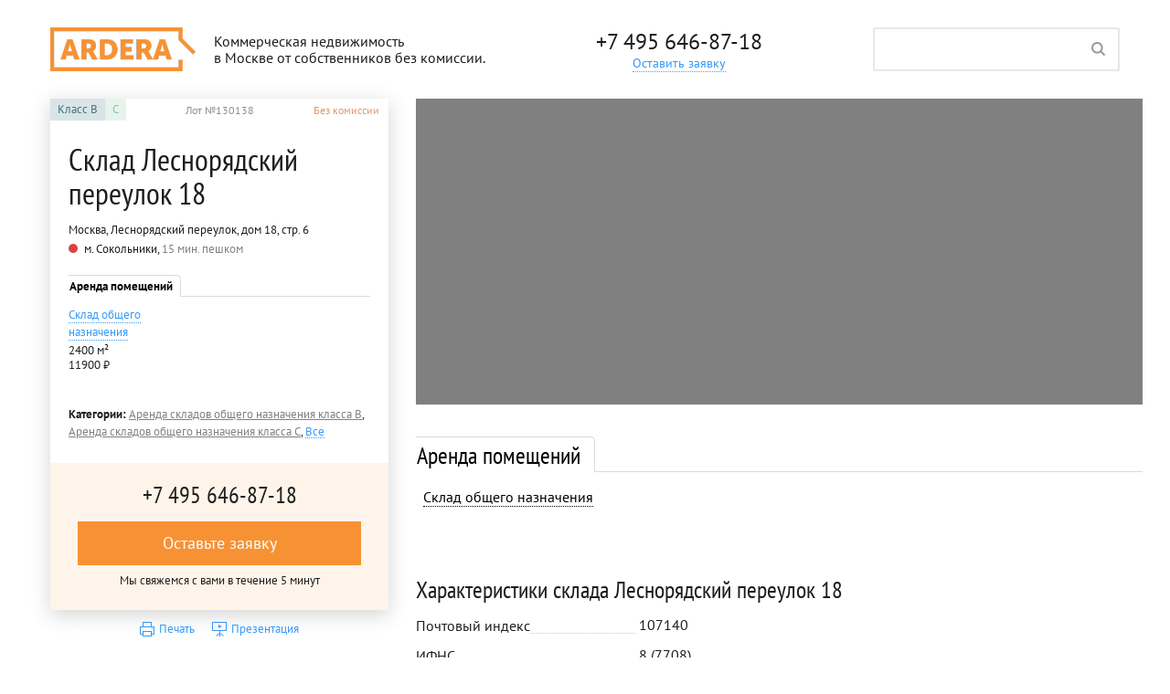

--- FILE ---
content_type: text/html; charset=utf-8
request_url: https://ardera.ru/lesnoryadskiy-18-6
body_size: 1964
content:
<!DOCTYPE html>
<html lang="ru">
  <head>
        
      <meta content='!' name='fragment'>
      <meta charset="UTF-8">
      <title>Аренда складa общего назначения в складе Леснорядский переулок 18 - Ардера</title>
      <meta name="viewport" content="width=device-width, initial-scale=1" />
      <meta http-equiv="Content-Type" content="text/html; charset=utf-8" />
      <meta name="description" content="Продажа и аренда офисов класса B, C в складе Леснорядский переулок 18 (без комиссии). Проверенная информация, расположение, характеристики и обновления по свободным площадям. Индивидуальный подход к арендаторам офисов и покупателям помещений." />
      <meta content="authenticity_token" name="csrf-param" />
<meta content="1jTQDlYyKy21YHxKJuEzcjS+ozOyOh4rLG09l62bExg=" name="csrf-token" />
      <link data-turbolinks-track="true" href="/assets/ratio/application-65702c8abaa290877779d4db9583ae2e.css" media="all" rel="stylesheet" />
      <link rel="dns-prefetch" href="https://storage.ardera-static.ru">
      <script async="async" data-turbolinks-track="true" src="/assets/ratio/application-18f59348dfe5c8135b4c8f17439c0caf.js"></script>
      <script src="https://api-maps.yandex.ru/2.1/?lang=ru_RU"></script>
        <script type="text/javascript">
  var __cs = __cs || [];
  __cs.push(["setCsAccount", "Go8TQLK569RuPt7nMd5BnEsmyRxCLEvr"]);
  __cs.push(["setCsHost", "//server.comagic.ru/comagic"]);
  __cs.push(["setDynamicalReplacement", true]);
</script>
<script type="text/javascript" async src="//app.comagic.ru/static/cs.min.js"></script>

  </head>
  <body class="union-body pre-union-body" data-areas="{&quot;130139&quot;:&quot;/wh-e3cf99&quot;}">
      

    <div class="loading-spinner"></div>

    <!-- Счетчики и т. д. -->
        <script type="text/javascript">
    var metricaParams = {
        offer: {
            id: 130138,
            url: "https://ardera.ru/lesnoryadskiy-18-6",
            market: ['коммерческая'],






                region: ['Москва'],

                    zone: "Центральный",
                    district: "Красносельский",

                metro: {
                    stations: ['Сокольники (Сокольническая)'],
                    lines: ['Сокольническая'],
                },

                grades: ["B", "C"],



                building: {

                    id: 130138,
                    url: "https://ardera.ru/lesnoryadskiy-18-6",
                    market: ['коммерческая'],

                    type: "Склад",


                        region: ['Москва'],

                            zone: "Центральный",
                            district: "Красносельский",

                        metro: {
                            stations: ['Сокольники (Сокольническая)'],
                            lines: ['Сокольническая'],
                        },


                        grades: ["B", "C"],



                },
        },

    };

    (function (d, w, c) {
        (w[c] = w[c] || []).push(function() {
            try {
                w.yaCounter22282198 = new Ya.Metrika({id:22282198,
                    clickmap:true,
                    trackLinks:true,
                    accurateTrackBounce:true,
                    webvisor:true,
                    trackHash:true,
                    params: w.metricaParams||{}});
            } catch(e) { }
        });

        var n = d.getElementsByTagName("script")[0],
            s = d.createElement("script"),
            f = function () { n.parentNode.insertBefore(s, n); };
        s.type = "text/javascript";
        s.async = true;
        s.src = "https://mc.yandex.ru/metrika/watch.js";

        if (w.opera == "[object Opera]") {
            d.addEventListener("DOMContentLoaded", f, false);
        } else { f(); }
    })(document, window, "yandex_metrika_callbacks");
  </script>
  <noscript><div><img src="https://mc.yandex.ru/watch/22282198" style="position:absolute; left:-9999px;" alt="" /></div></noscript>

      
  </body>
</html>


--- FILE ---
content_type: text/html; charset=utf-8
request_url: https://ardera.ru/lesnoryadskiy-18-6?show=
body_size: 10458
content:
<!DOCTYPE html>
<html lang="ru">
  <head>
      
    <meta charset="UTF-8">
    <title>Аренда складa общего назначения в складе Леснорядский переулок 18 - Ардера</title>
    <meta name="viewport" content="width=device-width, initial-scale=1">
    <meta http-equiv="Content-Type" content="text/html; charset=utf-8" />
    <meta name="description" content="Продажа и аренда офисов класса B, C в складе Леснорядский переулок 18 (без комиссии). Проверенная информация, расположение, характеристики и обновления по свободным площадям. Индивидуальный подход к арендаторам офисов и покупателям помещений." />
    <meta name="keywords" content="Склад Леснорядский переулок 18" />
    <meta content="authenticity_token" name="csrf-param" />
<meta content="1jTQDlYyKy21YHxKJuEzcjS+ozOyOh4rLG09l62bExg=" name="csrf-token" />
    <meta name="format-detection" content="telephone=no">

      <link rel="canonical" href="https://ardera.ru/lesnoryadskiy-18-6" />

      <link data-turbolinks-track="true" href="/assets/ratio/application-65702c8abaa290877779d4db9583ae2e.css" media="all" rel="stylesheet" />

    <script async="async" data-turbolinks-track="true" src="/assets/ratio/application-18f59348dfe5c8135b4c8f17439c0caf.js"></script>
    <script src="https://api-maps.yandex.ru/2.1/?lang=ru_RU"></script>
      <script type="text/javascript">
  var __cs = __cs || [];
  __cs.push(["setCsAccount", "Go8TQLK569RuPt7nMd5BnEsmyRxCLEvr"]);
  __cs.push(["setCsHost", "//server.comagic.ru/comagic"]);
  __cs.push(["setDynamicalReplacement", true]);
</script>
<script type="text/javascript" async src="//app.comagic.ru/static/cs.min.js"></script>


    <link rel="dns-prefetch" href="https://storage.ardera-static.ru">
  </head>
  <body data-areas="{&quot;130139&quot;:&quot;/wh-e3cf99&quot;}" class="pre-union-body">
      
    <div class="page js-scale">
      <div class="page__header _screen">
        <div style="display: none;" class="hidden">
  <div id="popup" class="popup">
    <div class="form-block">
      <div class="form-block__title">Заявка</div>
      <form class="form-block__form ticket_form ticket_form_popup" action="/tickets?type=2&d=popup" data-remote="true" method="post">
        <input type="hidden" name="ticket[url]" value="/lesnoryadskiy-18-6?show=">
          <input type="hidden" name="ticket[source_id]" value="130138" />
        <div class="form-block__form-row ticket_form_info ticket_form_infо_popup" style="display:none;">
          Пожалуйста, укажите имя и телефон.
        </div>
        <div class="form-block__form-row ticket_form_success ticket_form_success_popup" style="display:none;">
          Спасибо. Ваша заявка принята.
        </div>
        <div class="form-block__form-row">
          <input name="ticket[name]" placeholder="Имя" class="input popup__input ticket_name_input">
        </div>
        <div class="form-block__form-row">
          <input name="ticket[phone]" placeholder="Телефон" class="input popup__input ticket_phone_input">
        </div>
        <div class="form-block__form-row">
          <textarea name="ticket[comment]" placeholder="Комментарий" class="input popup__textarea ticket_comment_input"></textarea>
        </div>
        <div class="form-block__form-row">
          <p>Нажимая кнопку, вы даете согласие<br> на обработку <a href="/confidential">персональных данных</a></p>
        </div>
        <div class="form-block__form-row">
          <input type="submit" value="Оставить заявку" class="button popup__submit ticket_form_submit">
        </div>
      </form>
    </div>
  </div>
</div>
        <header class="header js-header-fixed">
          <div class="container">
            <div class="header__inner">
              <div class="header__logo">
                <div class="header__print-logo"><img alt="Ico logo" src="/assets/ratio/ico_logo-f9b3f99f548320330621c3d607600f7c.png" /></div>
                <a href="/" class="header__logo-link">
                  <div class="header__logo-img"></div>
                </a>
                <div class="header__logo-description">Коммерческая недвижимость<br>в Москве от собственников без комиссии.</div>
              </div>
              <div class="header__phone">
                <div class="phone-link"><a href="tel:+74956468718" class="phone-link__phone trackable-phone-number">+7 495 646-87-18</a><a href="#popup" class="phone-link__popup-link js-fancybox">Оставить заявку</a><a href="mailto:info@ardera.ru" class="phone-link__email">info@ardera.ru</a></div>
              </div>
              <div class="header__search">
                <div class="search-block">
                  <form action="/search" class="search-block__form js-search-form">
                    <input name="query_string" class="input search-block__input js-input">
                    <input type="submit" value="" class="search-block__submit">
                  </form>
                </div>
              </div>
            </div>
          </div>
        </header>
      </div>
      <div class="page__header _print">
        <div class="page__url">ardera.ru/lesnoryadskiy-18-6</div>
          <div style="display: none;" class="hidden">
            <div id="popup" class="popup">
                <div class="form-block">
                  <div class="form-block__title">Заявка</div>
                  <form class="form-block__form">
                    <div class="form-block__form-row">
                      <input placeholder="Имя" class="input popup__input">
                    </div>
                    <div class="form-block__form-row">
                      <input placeholder="Телефон" class="input popup__input">
                    </div>
                    <div class="form-block__form-row">
                      <textarea placeholder="Пожелания к недвижимости" class="input popup__textarea"></textarea>
                    </div>
                    <div class="form-block__form-row">
                      <input type="submit" value="Оставить заявку" class="button popup__submit">
                    </div>
                  </form>
                </div>
              <div class="popup__info">Мы свяжемся с вами в течение 5 минут</div>
            </div>
          </div>
        <header class="header js-header-fixed">
          <div class="container">
            <div class="header__inner">
              <div class="header__logo">
                <div class="header__print-logo"><img alt="Ico logo" src="/assets/ratio/ico_logo-f9b3f99f548320330621c3d607600f7c.png" /></div><a href="/" class="header__logo-link">
                  <div class="header__logo-img"></div></a>
                <div class="header__logo-description">Коммерческая недвижимость<br>в Москве от собственников без комиссии.</div>
              </div>
              <div class="header__phone">
                <div class="phone-link"><a href="tel:+74956468718" class="phone-link__phone trackable-phone-number">+7 495 646-87-18</a><a href="#popup" class="phone-link__popup-link js-fancybox">Оставить заявку</a><a href="mailto:info@ardera.ru" class="phone-link__email">info@ardera.ru</a></div>
              </div>
              <div class="header__search">
                <div class="search-block">
                  <form class="search-block__form js-search-form">
                    <input class="input search-block__input js-input">
                    <input type="submit" value="" class="search-block__submit">
                  </form>
                </div>
              </div>
            </div>
          </div>
        </header>
      </div>
      <div class="page__main">
        <div class="container _screen">
          <div class="main">
            <div class="main__left-part js-first-screen js-fixed-block-parent">
              <div class="object-card js-fixed-card">
                <div class="object-card__content">
                  <div class="object-card__header">
                    <div class="object-card__grades">
                      <div class="object-card-grades">
                        <ul class="object-card-grades__list">
                          <li class='object-card-grades__item _grade-4'><span>Класс </span>B</li><li class='object-card-grades__item _grade-5'><span>Класс </span>C</li>
                        </ul>
                      </div>
                    </div>
                    <div class="object-card__lot">Лот №130138</div>
                    <div class="object-card__comission">Без комиссии</div>
                  </div>
                  <div class="object-card__main">
                    <h1 class="object-card__title">Склад Леснорядский переулок 18</h1>
                    <div class="object-card__address">Москва, Леснорядский переулок, дом 18, стр. 6</div>
                      <div class="object-card__metro-list js-show-hidden-block">
                        <div class="object-card__metro-list-inner js-show"></div>
                        <ul class="object-card-metro__list">
                              <li class="object-card-metro-item">
                                <span style="background:#DA4342;" class="object-card-metro-item__color"></span>
                                <span class="object-card-metro-item__title">м. Сокольники, </span>
                                <span class="object-card-metro-item__distance">15 мин. пешком</span>
                              </li>
                        </ul>
                      </div>
                    <div class="object-card__tabs">
                      <div class="object-card-tabs js-tabs">
                        <div class="tabs _card">
                          <div class="tabs__wrapper">
                                <div data-id="card_tabs_1_1" class="tabs__item js-tab-head">Аренда помещений</div>
                          </div>
                        </div>
                        <div class="tabs-container _card">
                              <div data-id="card_tabs_1_1" data-target-id="main_tabs_1_1" class="tabs-container__item js-tabs-container-item">
                                <div class="object-card-sell-item-container">
                                  <div class="object-card-sell-item"><a data-target-id="inner_tabs_1_ct51" href="#main-info-tabs" class="object-card-sell-item__row _link js-smooth-scroll"><span>Склад общего назначения</span></a>
                                    <div class="object-card-sell-item__row">
                                          2400 м²
                                    </div>
                                    <div class="object-card-sell-item__row">
                                          11900 ₽
                                    </div>
                                  </div>
                                </div>
                              </div>
                        </div>
                      </div>
                    </div>
                      <div class="object-card__categories">
                        <div class="object-card-categories">
                          <span class="object-card-categories__title">Категории: </span>
                          <span class="object-card-categories__container">
                            <a href="/b/general-warehouses/rent" class="object-card-categories__item">Аренда складов общего назначения класса B</a>, <a href="/c/general-warehouses/rent" class="object-card-categories__item">Аренда складов общего назначения класса C</a>, 
                          </span>
                            <span class="object-card-categories__container js-show-hidden-block">
                              <span class="js-hidden">
                                <a href="/cao/general-warehouses/rent" class="object-card-categories__item">Аренда складов общего назначения в ЦАО</a>, <a href="/krasnoselskiy/general-warehouses/rent" class="object-card-categories__item">Аренда складов общего назначения в районе Красносельский</a>, <a href="/metro-sokolniki/general-warehouses/rent" class="object-card-categories__item">Аренда складов общего назначения у метро Сокольники</a>, <a href="/ifns-7708/general-warehouses/rent" class="object-card-categories__item">Аренда складов общего назначения по налоговой № 8</a>
                              </span>
                              <a data-antonym=" Скрыть" class="object-card-categories__show js-show">Все</a>
                            </span>
                        </div>
                      </div>
                  </div>
                  <div class="object-card__footer">
                    <div class="object-card-footer">
                      <div class="object-card-footer__content js-show-hidden-block"><a href="tel:+74956468718" class="object-card-footer__phone trackable-phone-number">+7 495 646-87-18</a>
                        <div class="object-card-footer__form js-hidden">
                          <div class="form-block">
                            <div class="form-block__title">Заявка</div>
                            <form class="form-block__form ticket_form ticket_form_onpage" action="/tickets?type=2&d=onpage" data-remote="true" method="post">
                              <input type="hidden" name="ticket[url]" value="/lesnoryadskiy-18-6">
                                <input type="hidden" name="ticket[source_id]" value="130138" />
                              <div class="form-block__form-row ticket_form_info ticket_form_infо_popup" style="display:none;">
                                Пожалуйста, укажите имя и телефон.
                              </div>
                              <div class="form-block__form-row ticket_form_success ticket_form_success_popup" style="display:none;">
                                Спасибо. Ваша заявка принята.
                              </div>
                              <div class="form-block__form-row">
                                <input name="ticket[name]" placeholder="Имя" class="input popup__input ticket_name_input">
                              </div>
                              <div class="form-block__form-row">
                                <input name="ticket[phone]" placeholder="Телефон" class="input popup__input ticket_phone_input">
                              </div>
                              <div class="form-block__form-row">
                                <textarea name="ticket[comment]" placeholder="Пожелания к недвижимости" class="input popup__textarea ticket_comment_input"></textarea>
                              </div>
                              <div class="form-block__form-row">
                                <input type="submit" value="Оставить заявку" class="button popup__submit ticket_form_submit">
                              </div>
                            </form>
                          </div>
                        </div>
                        <div class="object-card-footer__show">
                          <button class="button object-card-footer__show-button js-only-show">Оставьте заявку</button>
                          <div class="object-card-footer__info">Мы свяжемся с вами в течение 5 минут</div>
                        </div><a href="javascript:void(0)" class="object-card-footer__hide js-only-hide">Свернуть</a>
                      </div>
                    </div>
                  </div>
                </div>
                <div class="object-card__underfooter">
                  <div class="object-card-underfooter">
                    <a class="object-card-underfooter__link _for-print" onclick="print()" rel="nofollow"> <span class="object-card-underfooter__icon"></span><span>Печать</span></a>
                    <a class="object-card-underfooter__link _prest" href="/lesnoryadskiy-18-6.pdf" rel="nofollow"><span class="object-card-underfooter__icon"></span><span>Презентация</span></a>
                    <!-- <a class="object-card-underfooter__link _mail"><span class="object-card-underfooter__icon"></span><span>Отправить на почту</span></a> -->
                  </div>
                </div>
              </div>
            </div>
            <div class="main__right-part">
              <div class="main-info">

                    <div data-lat="55.783119" data-lnd="37.678263" class="main-info__slider-map-containers js-map-wrapper">
                      <div class="main-info__map-container js-map-container">
                        <div class="main-info__map-button js-map-wider"></div>
                          <div data-grade="4" class="main-info__map js-map"></div>
                      </div>
                </div>

<!--                 <div class="main-info__benefits">
                  <div class="main-info-benefits">
                    <div class="main-info-benefits__title section-title">Преимущества</div>
                    <ul class="main-info-benefits__item-container">
                      <li class="main-info-benefits-item">
                        <div class="main-info-benefits-item__icon _cao"></div><img src="images/ico_cao.png" class="main-info-benefits-item__icon-print"/>
                        <div class="main-info-benefits-item__title">ЦАО</div>
                        <div class="main-info-benefits-item__tip">
                          <div class="main-info-benefits-item__tip-text">Lorem ipsum dolor sit amet, consectetuer adipiscing elit. Aenean commodo ligula eget dolor. Aenean massa.</div>
                        </div>
                      </li>
                      <li class="main-info-benefits-item">
                        <div class="main-info-benefits-item__icon _price"></div><img src="images/ico_price.png" class="main-info-benefits-item__icon-print"/>
                        <div class="main-info-benefits-item__title">Низкая стоимость</div>
                      </li>
                      <li class="main-info-benefits-item">
                        <div class="main-info-benefits-item__icon _infra"></div><img src="images/ico_infra.png" class="main-info-benefits-item__icon-print"/>
                        <div class="main-info-benefits-item__title">Инфраструктура</div>
                      </li>
                      <li class="main-info-benefits-item">
                        <div class="main-info-benefits-item__icon _food"></div><img src="images/ico_food.png" class="main-info-benefits-item__icon-print"/>
                        <div class="main-info-benefits-item__title">Столовая</div>
                      </li>
                      <li class="main-info-benefits-item">
                        <div class="main-info-benefits-item__icon _parking"></div><img src="images/ico_parking.png" class="main-info-benefits-item__icon-print"/>
                        <div class="main-info-benefits-item__title">Парковка</div>
                        <div class="main-info-benefits-item__tip">
                          <div class="main-info-benefits-item__tip-text">Lorem ipsum dolor sit amet, consectetuer adipiscing elit. Aenean commodo ligula eget dolor. Aenean massa.</div>
                        </div>
                      </li>
                      <li class="main-info-benefits-item">
                        <div class="main-info-benefits-item__icon _ntp"></div><img src="images/ico_ntp.png" class="main-info-benefits-item__icon-print"/>
                        <div class="main-info-benefits-item__title">Заполняемость</div>
                        <div class="main-info-benefits-item__tip">
                          <div class="main-info-benefits-item__tip-text">Lorem ipsum dolor sit amet, consectetuer adipiscing elit. Aenean commodo ligula eget dolor. Aenean massa.</div>
                        </div>
                      </li>
                      <li class="main-info-benefits-item">
                        <div class="main-info-benefits-item__icon _safety"></div><img src="images/ico_safety.png" class="main-info-benefits-item__icon-print"/>
                        <div class="main-info-benefits-item__title">Безопасность</div>
                      </li>
                      <li class="main-info-benefits-item">
                        <div class="main-info-benefits-item__icon _metro"></div><img src="images/ico_metro.png" class="main-info-benefits-item__icon-print"/>
                        <div class="main-info-benefits-item__title">5 минут до метро</div>
                      </li>
                    </ul>
                  </div>
                </div> -->

                <div class="main-info__tabs">
                  <div id="main-info-tabs" class="main-info-tabs js-tabs">
                    <div class="tabs _main">
                      <div class="tabs__wrapper">
                          <div data-id="main_tabs_1_1" class="tabs__item js-tab-head">Аренда помещений</div>
                      </div>
                    </div>
                    <div class="tabs-container _main">
                          <div data-id="main_tabs_1_1" class="tabs-container__item js-tabs-container-item">
                          <div data-max="259" data-max-mobile="235" class="main-inner-tabs js-inner-tabs">
                            <div class="tabs _inner">
                              <div class="tabs__wrapper js-inner-tabs-heads">
                                  <div data-id="inner_tabs_1_ct51" class="tabs__item js-inner-tab-head js-inner-tab-content">
                                      <span>Склад общего назначения</span>
                                  </div>
                              </div>
                            </div>
                            <div class="tabs _mobile">
                              <select class="tabs__select js-select2">
                                  <option value="inner_tabs_1_ct51" class="select__option js-select-option">
                                      Склад общего назначения
                                  </option>
                              </select>
                            </div>
                            <div class="tabs-container _inner">
                                <div data-id="inner_tabs_1_ct51" class="tabs-container__item js-inner-tabs-container-item">
                                  <div class="tabs-container__item-content js-inner-tab-content">
                                    <table class="main-tabs-tables js-datatable">
                                      <thead>
                                        <tr class="js">
                                          <th><span>Площадь, м²</span></th>
                                          <th><span>Этаж</span></th>
                                          <th><span>В мес., ₽/м²</span></th>
                                          <th><span>В год, ₽/м²</span></th>
                                        </tr>
                                      </thead>
                                      <tbody>
                                          <tr data-href="/lesnoryadskiy-18-6#area-130139" data-url="/wh-e3cf99" class="link-row a-union">
                                            <td><a href="/lesnoryadskiy-18-6#area-130139" rel="nofollow">2400</a></td>
                                            <td>1</td>
                                            <td>
                                                992 
                                            </td>
                                            <td>
                                                11 900 
                                            </td>
                                          </tr>
                                      </tbody>
                                    </table>
                                  </div>
                                </div>
                            </div>
                          </div>
                          </div>
                    </div>
                  </div>
                </div>
                <div class="main-info__rent">
                  <div class="main-info-rent">
                  </div>
                </div>

<!--                 <div class="main-info__near">
                  <div class="main-info-near js-inner-tabs">
                    <div class="main-info-near__title section-title">Что рядом</div>
                    <div class="tabs _mobile">
                      <select class="tabs__select js-select2">
                        <option value="near_tabs_1_1" class="select__option js-select-option">Кафе и рестораны</option>
                        <option value="near_tabs_1_2" class="select__option js-select-option">Заправки</option>
                        <option value="near_tabs_1_3" class="select__option js-select-option">Банки, банкоматы</option>
                      </select>
                    </div>
                    <div data-lat="55.6028277662829" data-lnd="37.53527299999999" class="main-info-near__map-wrapper js-map-wrapper">
                      <div data-grade="5" class="main-info-near__map js-map"></div>
                      <div class="main-info-near__list-block js-scroll-pane">
                        <div class="main-info-near__list-block-content">
                          <ul class="main-info-near__list">
                            <li class="main-info-near__list-item _title">Кафе и рестораны
                              <ul class="main-info-near__list">
                                <li class="main-info-near__list-item">Марков двор</li>
                                <li class="main-info-near__list-item">Суши Мушу</li>
                                <li class="main-info-near__list-item">Цезарь, столовая</li>
                              </ul></li>
                            <li class="main-info-near__list-item _title">Заправки
                              <ul class="main-info-near__list">
                                <li class="main-info-near__list-item">Марков двор 2</li>
                                <li class="main-info-near__list-item">Суши Мушу 2</li>
                                <li class="main-info-near__list-item">Цезарь, столовая 2</li>
                              </ul></li>
                            <li class="main-info-near__list-item _title">Банки, банкоматы
                              <ul class="main-info-near__list">
                                <li class="main-info-near__list-item">Марков двор 3</li>
                                <li class="main-info-near__list-item">Суши Мушу 3</li>
                                <li class="main-info-near__list-item">Цезарь, столовая 3</li>
                              </ul></li>
                          </ul>
                        </div>
                      </div>
                    </div>
                    <div class="main-info-near__tabs-content _inner _mobile">
                      <div data-id="near_tabs_1_1" class="main-info-near__container-mobile js-inner-tabs-container-item">
                        <div class="tabs-container__item-content js-inner-tab-content">
                          <ul class="main-info-near__mobile-list">
                            <li class="main-info-near__mobile-list-item">Марков двор</li>
                            <li class="main-info-near__mobile-list-item">Суши Мушу</li>
                            <li class="main-info-near__mobile-list-item">Цезарь, столовая</li>
                          </ul>
                        </div>
                      </div>
                      <div data-id="near_tabs_1_2" class="main-info-near__container-mobile js-inner-tabs-container-item">
                        <div class="tabs-container__item-content js-inner-tab-content">
                          <ul class="main-info-near__mobile-list">
                            <li class="main-info-near__mobile-list-item">Марков двор 2</li>
                            <li class="main-info-near__mobile-list-item">Суши Мушу 2</li>
                            <li class="main-info-near__mobile-list-item">Цезарь, столовая 2</li>
                          </ul>
                        </div>
                      </div>
                      <div data-id="near_tabs_1_3" class="main-info-near__container-mobile js-inner-tabs-container-item">
                        <div class="tabs-container__item-content js-inner-tab-content">
                          <ul class="main-info-near__mobile-list">
                            <li class="main-info-near__mobile-list-item">Марков двор 3</li>
                            <li class="main-info-near__mobile-list-item">Суши Мушу 3</li>
                            <li class="main-info-near__mobile-list-item">Цезарь, столовая 3</li>
                          </ul>
                        </div>
                      </div>
                    </div>
                  </div>
                </div> -->

<!--                 <div class="main-info__scheme-slider">
                  <div class="main-info-scheme">
                    <div class="main-info-scheme__title section-title">Планировка объекта <a href="javascript:void(0)" class="main-info-scheme__link">Скачать PDF</a></div>
                    <div class="swiper-container main-info-scheme__gallery js-swiper-scheme">
                      <div class="swiper-wrapper">
                        <div class="swiper-slide">
                          <div class="main-info-scheme__img-wrapper"><img src="images/scheme_1.jpg"/></div>
                          <div class="main-info-scheme__sub-title">Этаж 1</div>
                        </div>
                        <div class="swiper-slide">
                          <div class="main-info-scheme__img-wrapper"><img src="images/scheme_2.jpg"/></div>
                          <div class="main-info-scheme__sub-title">Этаж 2</div>
                        </div>
                        <div class="swiper-slide">
                          <div class="main-info-scheme__img-wrapper"><img src="images/scheme_3.jpg"/></div>
                          <div class="main-info-scheme__sub-title">Этаж 3</div>
                        </div>
                      </div>
                    </div>
                    <div class="swiper-button-next swiper-button-white"></div>
                    <div class="swiper-button-prev swiper-button-white"></div>
                  </div>
                </div> -->

                <div class="main-infor__text">
                  <div class="main-info-text">
                    <div class="main-info-text__properties js-show-hidden-block">
                      <div class="main-info-text__properties-content">
                          <div class="main-info-text-property">
                            <div class="main-info-text__title section-title">
                              Характеристики
                                 склада Леснорядский переулок 18
                            </div>
                            <div class="main-info-text-property__left"><span class="main-info-text-property__left-text">Почтовый индекс</span></div>
                            <div class="main-info-text-property__right">107140</div>
                          </div>
                          <div class="main-info-text-property">
                            <div class="main-info-text-property__left"><span class="main-info-text-property__left-text">ИФНС</span></div>
                            <div class="main-info-text-property__right">8 (7708)</div>
                          </div>
                          <div class="main-info-text-property">
                            <div class="main-info-text-property__left"><span class="main-info-text-property__left-text">Лифты</span></div>
                            <div class="main-info-text-property__right">Да</div>
                          </div>
                          <div class="main-info-text-property">
                            <div class="main-info-text-property__left"><span class="main-info-text-property__left-text">Отделка</span></div>
                            <div class="main-info-text-property__right">Стандартная офисная отделка</div>
                          </div>
                          <div class="main-info-text-property">
                            <div class="main-info-text-property__left"><span class="main-info-text-property__left-text">Система вентиляции</span></div>
                            <div class="main-info-text-property__right">Естественная</div>
                          </div>
                          <div class="main-info-text-property">
                            <div class="main-info-text-property__left"><span class="main-info-text-property__left-text">Система кондиционирования</span></div>
                            <div class="main-info-text-property__right">Нет</div>
                          </div>
                          <div class="main-info-text-property">
                            <div class="main-info-text-property__left"><span class="main-info-text-property__left-text">Безопасность</span></div>
                            <div class="main-info-text-property__right">Огороженная территория, охрана, шлагбаум</div>
                          </div>
                      </div>
                      <div class="main-info-text__properties-content js-hidden js-mobile-only">
                        <div class="main-info-text-property">
                          <div class="main-info-text-property__left"><span class="main-info-text-property__left-text">Парковка</span></div>
                          <div class="main-info-text-property__right">Наземная</div>
                        </div>
                        <div class="main-info-text-property">
                          <div class="main-info-text-property__left"><span class="main-info-text-property__left-text">Парковка</span></div>
                          <div class="main-info-text-property__right">Стихийная</div>
                        </div>
                        <div class="main-info-text-property">
                          <div class="main-info-text-property__left"><span class="main-info-text-property__left-text">Отдельный вход</span></div>
                          <div class="main-info-text-property__right">Да</div>
                        </div>
                        <div class="main-info-text-property">
                          <div class="main-info-text-property__left"><span class="main-info-text-property__left-text">Инфраструктура</span></div>
                          <div class="main-info-text-property__right">Магазин</div>
                        </div>
                      </div><a href="javascript:void(0)" data-antonym="Скрыть" class="main-info-text__show js-show">Показать все</a>
                    </div>
                    <div class="main-info-text__paragraphs js-show-hidden-block">
                      <div class="main-info-text__paragraphs-content">
                        <div class="main-info-text__title section-title">
                          Описание
                             склада Леснорядский переулок 18
                        </div>
                        <p>
                          <p class="seo-text hide-on-print"></p>
                        </p>
                      </div>
                    </div>
                  </div>
                </div>
              </div>
            </div>
          </div>

            <div class="catalog">
              <div class="catalog">
                <div class="catalog-section">
                  <div class="catalog-section__title section-title">Коммерческая недвижимость поблизости</div>
                  <div class="catalog-section-row _desktop">
                    <a href="/lesnoryadskiy-18-str-2"  class="catalog-section-item">
  <div class="catalog-section-item__img-wrapper"><img src="/assets/tmp-d0bc83bbc0bf2378938548c189092527.png" alt="Офисно-складской центр Леснорядский 18" class="catalog-section-item__img"/>
    <div class="catalog-section-item__distance">0.1 КМ</div>
  </div>
  <div class="catalog-section-item__text-block">
    <div class="catalog-section-item__title">Офисно-складской центр Леснорядский 18</div>
    <div class="catalog-section-item__address">Москва, Леснорядский переулок, дом 18, стр. 2</div>
    <div class="catalog-section-item__rent">
        <div class="catalog-section-item__rent-title">Помещения в аренду</div>
        <div class="catalog-section-item__area">68.9—125.0 м²</div>
        <div class="catalog-section-item__price">от 15 500 ₽ ₽ за м²/год </div>
    </div>
  </div>
</a>
<a href="/lesnoryadskiy-18"  class="catalog-section-item">
  <div class="catalog-section-item__img-wrapper"><img src="/assets/tmp-d0bc83bbc0bf2378938548c189092527.png" alt="Офисно-складской центр Леснорядский переулок 18" class="catalog-section-item__img"/>
    <div class="catalog-section-item__distance">0.1 КМ</div>
  </div>
  <div class="catalog-section-item__text-block">
    <div class="catalog-section-item__title">Офисно-складской центр Леснорядский переулок 18</div>
    <div class="catalog-section-item__address">Москва, Леснорядский переулок, влад. 18</div>
    <div class="catalog-section-item__rent">
    </div>
  </div>
</a>
<a href="/rusakovskaya-25-str-1"  class="catalog-section-item">
  <div class="catalog-section-item__img-wrapper"><img src="https://storage.yandexcloud.net/storage.ardera-static.ru/products/147123/thumb_f16ffccf792d8ad7.png" alt="Торговый центр Русаковская 25 стр.1" class="catalog-section-item__img"/>
    <div class="catalog-section-item__distance">0.4 КМ</div>
  </div>
  <div class="catalog-section-item__text-block">
    <div class="catalog-section-item__title">Торговый центр Русаковская 25 стр.1</div>
    <div class="catalog-section-item__address">Москва, улица Русаковская, дом 25, стр. 1</div>
    <div class="catalog-section-item__rent">
    </div>
  </div>
</a>
<a href="/rusakovskaya-27"  class="catalog-section-item">
  <div class="catalog-section-item__img-wrapper"><img src="https://storage.yandexcloud.net/storage.ardera-static.ru/products/77263/thumb_e1a7ca133b060f23.png" alt="Жилой дом Русаковская 27" class="catalog-section-item__img"/>
    <div class="catalog-section-item__distance">0.4 КМ</div>
  </div>
  <div class="catalog-section-item__text-block">
    <div class="catalog-section-item__title">Жилой дом Русаковская 27</div>
    <div class="catalog-section-item__address">Москва, улица Русаковская, дом 27</div>
    <div class="catalog-section-item__rent">
        <div class="catalog-section-item__rent-title">Помещения в аренду</div>
        <div class="catalog-section-item__area">746.0 м²</div>
        <div class="catalog-section-item__price">от 30 000 ₽ ₽ за м²/год </div>
    </div>
  </div>
</a>
<a href="/rusakovskaya-29"  class="catalog-section-item">
  <div class="catalog-section-item__img-wrapper"><img src="https://storage.yandexcloud.net/storage.ardera-static.ru/products/77283/thumb_f9868699cea282ee.png" alt="Жилой дом Русаковская 29" class="catalog-section-item__img"/>
    <div class="catalog-section-item__distance">0.4 КМ</div>
  </div>
  <div class="catalog-section-item__text-block">
    <div class="catalog-section-item__title">Жилой дом Русаковская 29</div>
    <div class="catalog-section-item__address">Москва, улица Русаковская, дом 29</div>
    <div class="catalog-section-item__rent">
        <div class="catalog-section-item__rent-title">Помещения в аренду</div>
        <div class="catalog-section-item__area">323.0 м²</div>
        <div class="catalog-section-item__price">от 29 800 ₽ ₽ за м²/год </div>
    </div>
  </div>
</a>
<a href="/spartakovskaya-1"  class="catalog-section-item">
  <div class="catalog-section-item__img-wrapper"><img src="/assets/tmp-d0bc83bbc0bf2378938548c189092527.png" alt="Склад Спартаковская 1" class="catalog-section-item__img"/>
    <div class="catalog-section-item__distance">0.5 КМ</div>
  </div>
  <div class="catalog-section-item__text-block">
    <div class="catalog-section-item__title">Склад Спартаковская 1</div>
    <div class="catalog-section-item__address">Москва, Спартаковская площадь, дом 1А, стр. 2</div>
    <div class="catalog-section-item__rent">
    </div>
  </div>
</a>

                  </div>
                  <div class="catalog-section-row _mobile">
                    <div class="swiper-container catalog-section-row__gallery js-swiper-catalog">
                      <div class="swiper-wrapper">
                        <a href="/lesnoryadskiy-18-str-2"  class="catalog-section-item _mobile swiper-slide">
  <div class="catalog-section-item__img-wrapper"><img src="https://storage.yandexcloud.net/storage.ardera-static.ru/products/1222/thumb_bbeadd5edf39f318.jpeg" alt="Офисно-складской центр Леснорядский 18" class="catalog-section-item__img"/>
    <div class="catalog-section-item__distance">0.1 КМ</div>
  </div>
  <div class="catalog-section-item__text-block">
    <div class="catalog-section-item__title">Офисно-складской центр Леснорядский 18</div>
    <div class="catalog-section-item__address">Москва, Леснорядский переулок, дом 18, стр. 2</div>
    <div class="catalog-section-item__rent">
        <div class="catalog-section-item__rent-title">Помещения в аренду</div>
        <div class="catalog-section-item__area">68.9—125.0 м²</div>
        <div class="catalog-section-item__price">от 15 500 ₽ ₽ за м²/год </div>
    </div>
  </div>
</a>
<a href="/lesnoryadskiy-18"  class="catalog-section-item _mobile swiper-slide">
  <div class="catalog-section-item__img-wrapper"><img src="https://storage.yandexcloud.net/storage.ardera-static.ru/products/109154/thumb_88bc3bfbdac0b89c.jpg" alt="Офисно-складской центр Леснорядский переулок 18" class="catalog-section-item__img"/>
    <div class="catalog-section-item__distance">0.1 КМ</div>
  </div>
  <div class="catalog-section-item__text-block">
    <div class="catalog-section-item__title">Офисно-складской центр Леснорядский переулок 18</div>
    <div class="catalog-section-item__address">Москва, Леснорядский переулок, влад. 18</div>
    <div class="catalog-section-item__rent">
    </div>
  </div>
</a>
<a href="/rusakovskaya-25-str-1"  class="catalog-section-item _mobile swiper-slide">
  <div class="catalog-section-item__img-wrapper"><img src="https://storage.yandexcloud.net/storage.ardera-static.ru/products/147123/thumb_f16ffccf792d8ad7.png" alt="Торговый центр Русаковская 25 стр.1" class="catalog-section-item__img"/>
    <div class="catalog-section-item__distance">0.4 КМ</div>
  </div>
  <div class="catalog-section-item__text-block">
    <div class="catalog-section-item__title">Торговый центр Русаковская 25 стр.1</div>
    <div class="catalog-section-item__address">Москва, улица Русаковская, дом 25, стр. 1</div>
    <div class="catalog-section-item__rent">
    </div>
  </div>
</a>
<a href="/rusakovskaya-27"  class="catalog-section-item _mobile swiper-slide">
  <div class="catalog-section-item__img-wrapper"><img src="https://storage.yandexcloud.net/storage.ardera-static.ru/products/77263/thumb_e1a7ca133b060f23.png" alt="Жилой дом Русаковская 27" class="catalog-section-item__img"/>
    <div class="catalog-section-item__distance">0.4 КМ</div>
  </div>
  <div class="catalog-section-item__text-block">
    <div class="catalog-section-item__title">Жилой дом Русаковская 27</div>
    <div class="catalog-section-item__address">Москва, улица Русаковская, дом 27</div>
    <div class="catalog-section-item__rent">
        <div class="catalog-section-item__rent-title">Помещения в аренду</div>
        <div class="catalog-section-item__area">746.0 м²</div>
        <div class="catalog-section-item__price">от 30 000 ₽ ₽ за м²/год </div>
    </div>
  </div>
</a>
<a href="/rusakovskaya-29"  class="catalog-section-item _mobile swiper-slide">
  <div class="catalog-section-item__img-wrapper"><img src="https://storage.yandexcloud.net/storage.ardera-static.ru/products/77283/thumb_f9868699cea282ee.png" alt="Жилой дом Русаковская 29" class="catalog-section-item__img"/>
    <div class="catalog-section-item__distance">0.4 КМ</div>
  </div>
  <div class="catalog-section-item__text-block">
    <div class="catalog-section-item__title">Жилой дом Русаковская 29</div>
    <div class="catalog-section-item__address">Москва, улица Русаковская, дом 29</div>
    <div class="catalog-section-item__rent">
        <div class="catalog-section-item__rent-title">Помещения в аренду</div>
        <div class="catalog-section-item__area">323.0 м²</div>
        <div class="catalog-section-item__price">от 29 800 ₽ ₽ за м²/год </div>
    </div>
  </div>
</a>
<a href="/spartakovskaya-1"  class="catalog-section-item _mobile swiper-slide">
  <div class="catalog-section-item__img-wrapper"><img src="/assets/tmp-d0bc83bbc0bf2378938548c189092527.png" alt="Склад Спартаковская 1" class="catalog-section-item__img"/>
    <div class="catalog-section-item__distance">0.5 КМ</div>
  </div>
  <div class="catalog-section-item__text-block">
    <div class="catalog-section-item__title">Склад Спартаковская 1</div>
    <div class="catalog-section-item__address">Москва, Спартаковская площадь, дом 1А, стр. 2</div>
    <div class="catalog-section-item__rent">
    </div>
  </div>
</a>

                      </div>
                    </div>
                  </div>
                </div>
              </div>
            </div>

        </div>
        <noindex>
          <div class="container _print">
          <div class="main">
            <div class="object-card__header _print">
              <div class="object-card__grades">
                <div class="object-card-grades">
                  <ul class="object-card-grades__list">
                    <li class='object-card-grades__item _grade-4'><span>Класс </span>B</li><li class='object-card-grades__item _grade-5'><span>Класс </span>C</li>
                  </ul>
                </div>
              </div>
              <div class="object-card__lot">Лот №130138</div>
              <div class="object-card__comission">Без комиссии</div>
            </div>
            <div class="object-card__title _print">Склад Леснорядский переулок 18</div>

              <div class="main__print-map">
                <div class="main-print-map">
                    <div class="main-print-map__img-wrapper"><img src="https://storage.yandexcloud.net/storage.ardera-static.ru/products/130138/normal_ba35386b1919230d.png" alt="print_photo" class="main-print-map__img"/></div>
                    <div class="main-print-map__map-wrapper">
                      <div data-lat="55.783119" data-lnd="37.678263" class="main-print-map__map-container js-map-wrapper">
                          <div data-grade="4" class="main-print-map__map js-map"></div>
                      </div>
                    </div>
                </div>
              </div>

            <div class="object-card__address _print">Москва, Леснорядский переулок, дом 18, стр. 6</div>
              <ul class="object-card-metro__list _print">
                  <li class="object-card-metro-item">
                    <span style="background:#DA4342;" class="object-card-metro-item__color"></span>
                    <span class="object-card-metro-item__title">м. Сокольники, </span>
                    <span class="object-card-metro-item__distance">15 мин. пешком</span>
                  </li>
              </ul>
            <!-- <div class="main-info__benefits _print">
              <div class="main-info-benefits">
                <div class="main-info-benefits__title section-title">Преимущества</div>
                <ul class="main-info-benefits__item-container">
                  <li class="main-info-benefits-item">
                    <div class="main-info-benefits-item__icon _cao"></div><img src="images/ico_cao.png" class="main-info-benefits-item__icon-print"/>
                    <div class="main-info-benefits-item__title">ЦАО</div>
                    <div class="main-info-benefits-item__tip">
                      <div class="main-info-benefits-item__tip-text">Lorem ipsum dolor sit amet, consectetuer adipiscing elit. Aenean commodo ligula eget dolor. Aenean massa.</div>
                    </div>
                  </li>
                  <li class="main-info-benefits-item">
                    <div class="main-info-benefits-item__icon _price"></div><img src="images/ico_price.png" class="main-info-benefits-item__icon-print"/>
                    <div class="main-info-benefits-item__title">Низкая стоимость</div>
                  </li>
                  <li class="main-info-benefits-item">
                    <div class="main-info-benefits-item__icon _infra"></div><img src="images/ico_infra.png" class="main-info-benefits-item__icon-print"/>
                    <div class="main-info-benefits-item__title">Инфраструктура</div>
                  </li>
                  <li class="main-info-benefits-item">
                    <div class="main-info-benefits-item__icon _food"></div><img src="images/ico_food.png" class="main-info-benefits-item__icon-print"/>
                    <div class="main-info-benefits-item__title">Столовая</div>
                  </li>
                  <li class="main-info-benefits-item">
                    <div class="main-info-benefits-item__icon _parking"></div><img src="images/ico_parking.png" class="main-info-benefits-item__icon-print"/>
                    <div class="main-info-benefits-item__title">Парковка</div>
                    <div class="main-info-benefits-item__tip">
                      <div class="main-info-benefits-item__tip-text">Lorem ipsum dolor sit amet, consectetuer adipiscing elit. Aenean commodo ligula eget dolor. Aenean massa.</div>
                    </div>
                  </li>
                  <li class="main-info-benefits-item">
                    <div class="main-info-benefits-item__icon _ntp"></div><img src="images/ico_ntp.png" class="main-info-benefits-item__icon-print"/>
                    <div class="main-info-benefits-item__title">Заполняемость</div>
                    <div class="main-info-benefits-item__tip">
                      <div class="main-info-benefits-item__tip-text">Lorem ipsum dolor sit amet, consectetuer adipiscing elit. Aenean commodo ligula eget dolor. Aenean massa.</div>
                    </div>
                  </li>
                  <li class="main-info-benefits-item">
                    <div class="main-info-benefits-item__icon _safety"></div><img src="images/ico_safety.png" class="main-info-benefits-item__icon-print"/>
                    <div class="main-info-benefits-item__title">Безопасность</div>
                  </li>
                  <li class="main-info-benefits-item">
                    <div class="main-info-benefits-item__icon _metro"></div><img src="images/ico_metro.png" class="main-info-benefits-item__icon-print"/>
                    <div class="main-info-benefits-item__title">5 минут до метро</div>
                  </li>
                </ul>
              </div>
            </div> -->

              <div class="main-info__print-tables">
                  <div class="section-title">Аренда помещений</div>
                  <table class="main-tabs-tables">
                    <thead>
                      <tr>
                        <th></th>
                        <th><span>Площадь, м²</span></th>
                        <th><span>Этаж</span></th>
                        <th><span>В мес., ₽/м²</span></th>
                        <th><span>В год, ₽/м²</span></th>
                      </tr>
                    </thead>
                    <tbody>
                          <tr>
                              <td rowspan="1" class="_print-title"><b>Склады общего назначения</b></td>
                            <td>2400</td>
                            <td>1</td>
                            <td>
                                992 
                            </td>
                            <td>
                                11 900 
                            </td>
                          </tr>
                        <tr>
                          <th class="_print-spacing"></th>
                          <th class="_print-spacing"></th>
                          <th class="_print-spacing"></th>
                          <th class="_print-spacing"></th>
                          <th class="_print-spacing"></th>
                        </tr>
                    </tbody>
                  </table>
              </div><br>

            <div class="main-info__rent">
              <div class="main-info-rent">
              </div>
            </div>
              <div class="main-info__text">
                <div class="main-info-text">
                  <div class="main-info-text__properties js-show-hidden-block">
                    <div class="main-info-text__properties-content">
                        <div class="main-info-text-property">
                          <div class="main-info-text__title section-title">
                            Характеристики
                               склада Леснорядский переулок 18
                          </div>
                          <div class="main-info-text-property__left"><span class="main-info-text-property__left-text">Почтовый индекс</span></div>
                          <div class="main-info-text-property__right">107140</div>
                        </div>
                        <div class="main-info-text-property">
                          <div class="main-info-text-property__left"><span class="main-info-text-property__left-text">ИФНС</span></div>
                          <div class="main-info-text-property__right">8 (7708)</div>
                        </div>
                        <div class="main-info-text-property">
                          <div class="main-info-text-property__left"><span class="main-info-text-property__left-text">Лифты</span></div>
                          <div class="main-info-text-property__right">Да</div>
                        </div>
                        <div class="main-info-text-property">
                          <div class="main-info-text-property__left"><span class="main-info-text-property__left-text">Отделка</span></div>
                          <div class="main-info-text-property__right">Стандартная офисная отделка</div>
                        </div>
                        <div class="main-info-text-property">
                          <div class="main-info-text-property__left"><span class="main-info-text-property__left-text">Система вентиляции</span></div>
                          <div class="main-info-text-property__right">Естественная</div>
                        </div>
                        <div class="main-info-text-property">
                          <div class="main-info-text-property__left"><span class="main-info-text-property__left-text">Система кондиционирования</span></div>
                          <div class="main-info-text-property__right">Нет</div>
                        </div>
                        <div class="main-info-text-property">
                          <div class="main-info-text-property__left"><span class="main-info-text-property__left-text">Безопасность</span></div>
                          <div class="main-info-text-property__right">Огороженная территория, охрана, шлагбаум</div>
                        </div>
                        <div class="main-info-text-property">
                          <div class="main-info-text-property__left"><span class="main-info-text-property__left-text">Парковка</span></div>
                          <div class="main-info-text-property__right">Наземная</div>
                        </div>
                        <div class="main-info-text-property">
                          <div class="main-info-text-property__left"><span class="main-info-text-property__left-text">Парковка</span></div>
                          <div class="main-info-text-property__right">Стихийная</div>
                        </div>
                        <div class="main-info-text-property">
                          <div class="main-info-text-property__left"><span class="main-info-text-property__left-text">Отдельный вход</span></div>
                          <div class="main-info-text-property__right">Да</div>
                        </div>
                        <div class="main-info-text-property">
                          <div class="main-info-text-property__left"><span class="main-info-text-property__left-text">Инфраструктура</span></div>
                          <div class="main-info-text-property__right">Магазин</div>
                        </div>
                    </div>
                  </div>
                </div>
              </div>
          </div>
          </div>
        </noindex>
      </div>


      <div class="page__footer _screen">
        <footer class="footer">
          <div class="footer__container container">
            
            <div class="footer__left-part">
              <div class="footer__menu">
                <ul class="footer-menu" id="bottom_menu_holder">
                </ul>
              </div>
              <div class="footer__copyrights">
                © 2013–2026 <a href="/">«Ардера»</a> — Коммерческая недвижимость в Москве от собственников без комиссии.
              </div>
            </div>
            <div class="footer__right-part">
              <div class="footer__phone">
                <div class="phone-link"><a href="tel:+74956468718" class="phone-link__phone trackable-phone-number">+7 495 646-87-18</a><a href="#popup" class="phone-link__popup-link js-fancybox">Оставить заявку</a><a href="mailto:info@ardera.ru" class="phone-link__email">info@ardera.ru</a></div>
              </div>
            </div>
          </div>
        </footer>
      </div>
      <div class="page__footer _print">
        <footer class="footer">
          <div class="footer__container container">
            <div class="footer__right-part">
              <div class="footer__phone">
                <div class="phone-link"><a href="tel:+74956468718" class="phone-link__phone trackable-phone-number">+7 495 646-87-18</a><a href="#popup" class="phone-link__popup-link js-fancybox">Оставить заявку</a><a href="mailto:info@ardera.ru" class="phone-link__email">info@ardera.ru</a></div>
              </div>
            </div>
          </div>
        </footer>
      </div>
    </div>

    <div class="js-swiper-gallery-fullscreen-template"></div>
    <div class="js-swiper-gallery-fullscreen"></div>

    <div class="loading-spinner" style="display: none;"></div>

  <!-- Счетчики и т. д. -->
  </body>
</html>
